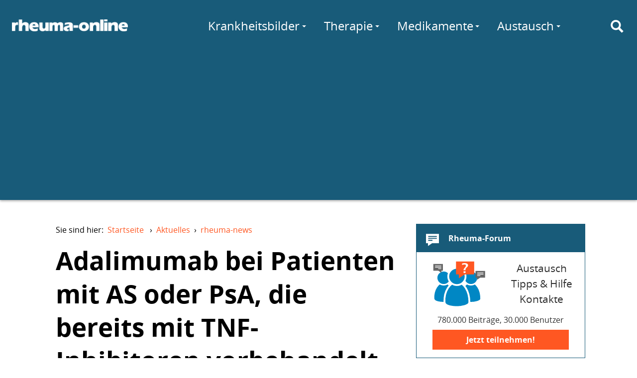

--- FILE ---
content_type: text/html; charset=utf-8
request_url: https://www.rheuma-online.de/aktuelles/news/artikel/adalimumab-bei-patienten-mit-as-ode/
body_size: 13965
content:
<!doctype html>
<html lang="de">
<head itemscope itemtype="http://schema.org/WebSite">
	<meta charset="utf-8">
	<meta http-equiv="X-UA-Compatible" content="IE=edge,chrome=1">
	<meta name="viewport" content="width=device-width, initial-scale=1.0">
	<title itemprop="name">Adalimumab bei Patienten mit AS oder PsA, die bereits mit TNF-Inhibitoren vorbehandelt sind. – rheuma-online</title>
	
	<link rel="canonical" href="/aktuelles/news/artikel/adalimumab-bei-patienten-mit-as-ode/"/>
	<link rel="stylesheet" href="/fileadmin/layout/rol.min.css?20160114" media="screen, projection" rel="stylesheet" type="text/css" />
	<link rel="stylesheet" href="/fileadmin/layout/rol-p.min.css" media="print" rel="stylesheet" type="text/css" />
	<link href="http://feeds.feedburner.com/rheuma-news" rel="alternate" title="RSS Newsfeed" type="application/rss+xml">
	<script type='text/javascript'>
var googletag = googletag || {};
googletag.cmd = googletag.cmd || [];

googletag.cmd.push(function() {
    var lBMapping = googletag.sizeMapping()
	.addSize([980, 0], 	[[970,90], [728,90]])
	.addSize([728, 0], 	[728,90])
	.addSize([468, 0], 	[[468,60], [320,50]])
	.addSize([0, 0], 	[[320,50]])
	.build();
    var sBMapping = googletag.sizeMapping()
	.addSize([1024, 0], 	[[336,280], [300,250], [200,300], [250,250], [200,200], [300,100], [300,600]])
	.addSize([980, 0], 	[[300,250], [200,300], [250,250], [200,200], [300,100], [300,600]])
	.addSize([0, 0], 	[])
	.build();
    googletag.defineSlot('/81149372/rwd_leaderboard_chan1', [728, 90], 'ad-leaderboard-chan1')
	.defineSizeMapping(lBMapping)
	.addService(googletag.pubads());
    googletag.defineSlot('/81149372/rwd_leaderboard_chan2', [728, 90], 'ad-leaderboard-chan2')
	.defineSizeMapping(lBMapping)
	.addService(googletag.pubads());
    googletag.defineSlot('/81149372/rwd_sidebar_chan1', [336, 280], 'ad-sidebar-chan1')
	.defineSizeMapping(sBMapping)
	.addService(googletag.pubads());
    googletag.defineSlot('/81149372/rwd_sidebar_chan2', [336, 280], 'ad-sidebar-chan2')
	.defineSizeMapping(sBMapping)
	.addService(googletag.pubads());
    // ROIT-8 googletag.pubads().enableSingleRequest();
    googletag.pubads().collapseEmptyDivs(true);
    googletag.pubads().setTargeting("Keywords", ["Morbus Bechterew","Adalimumab","Etanercept","Infliximab"]);
        googletag.pubads().setTargeting("Sektion", "rheuma-news");
        googletag.enableServices();
});
</script>
<script async src="//pagead2.googlesyndication.com/pagead/js/adsbygoogle.js"></script>
<script>
  (adsbygoogle = window.adsbygoogle || []).push({
    google_ad_client: "ca-pub-6820463508539461",
    enable_page_level_ads: true
  });
</script>

</head>
<body>
	<div id="layout">
		<a id="darken" href="#"></a>
		<nav id="topMenu">
			<a href="#menu" id="hamburger"><div><span></span></div></a>
		</nav>

		<header id="siteheader" role="banner">
			<div id="siteheader-content">
				<div id="logo">
					<a href="/" title="rheuma-online"><img
						src="/fileadmin/layout/logo-modern-w-25.png"
						srcset="/fileadmin/layout/logo-modern-w-25.png 233w,
								/fileadmin/layout/logo-modern-w-50.png 486w"
						alt="rheuma-online"></a>
				</div>

				<div id="mainMenu">
					<nav role="navigation">
						<ul class="navigation-menu">
							<li class="nav-search" id="menu-suche">
								<a href="/suche/" id="search-toggle" title="Suche" aria-label="Suche"><i class="icon svg-icon-search"></i></a>
								<form class="search" action="https://www.rheuma-online.de/suche/">
									<input value="008657242764785424563:ynuoz1uzdcu" name="cx" type="hidden"/>
  									<input id="search-query" name="q" type="text" placeholder="Suchen nach..." autocomplete="off"/>
								</form>
							</li>
								<li class="nav-link more" id="menu-wissen">
									<a href="/wissen/">Wissen</a>
									<div class="submenu delay" data="wissen.html">
										<span class="spinner"></span>
									</div>
								</li>
								<li class="nav-link more" id="menu-kb">
									<a href="/krankheitsbilder/">Krankheitsbilder</a>
									<div class="submenu delay" data="krankheitsbilder.html">
										<span class="spinner"></span>
									</div>
								</li>
								<li class="nav-link more" id="menu-therapie">
									<a href="/therapie/" class="pure-menu-link">Therapie</a>
									<div class="submenu delay" data="therapie.html">
										<span class="spinner"></span>
									</div>
								</li>
								<li class="nav-link more" id="menu-medis">
									<a href="/medikamente/" class="pure-menu-link">Medikamente</a>
									<div class="submenu delay" data="medikamente.html">
										<span class="spinner"></span>
									</div>
								</li>
								<li class="nav-link more" id="menu-selbst">
									<a href="/selbsthilfe/" class="pure-menu-link">Selbsthilfe</a>
									<div class="submenu delay" data="selbsthilfe.html">
										<span class="spinner"></span>
									</div>
								</li>
								<li class="nav-link more" id="menu-comm">
									<a href="/forum/">Austausch</a>
									<div class="submenu delay" data="austausch.php">
										<span class="spinner"></span>
									</div>
								</li>
								<li class="nav-link" id="menu-forum"><a href="/forum/">Forum</a></li>
								<li class="nav-link" id="menu-chat"><a href="/chat/">Chat</a></li>
							</ul>
						</nav>
					</div>
				</div>
			</header>

<div id="ad-leaderboard-chan2" class="ad-leaderboard">
<script type='text/javascript'>
googletag.cmd.push(function() { googletag.display('ad-leaderboard-chan2'); });
</script>
</div>


<main id="maincontent" role="main">


	<article class="page-article">

		<nav><ul class="breadcrumb"><li>Sie sind hier:&nbsp;&nbsp;<a href="/">Startseite</a> &rsaquo;</li><li id="breadcrumb-l-1" itemscope itemtype="http://data-vocabulary.org/Breadcrumb" itemref="breadcrumb-l-2"><a href="/aktuelles/news/" itemprop="url"><span itemprop="title">Aktuelles</span></a>&rsaquo;</li><li id="breadcrumb-l-2" itemscope itemtype="http://data-vocabulary.org/Breadcrumb" itemprop="child"><a href="/aktuelles/news/" itemprop="url"><span itemprop="title">rheuma-news</span></a></li></ul></nav>

		<header class="page-header">
			<div class="page-title">
				<h1>
                    Adalimumab bei Patienten mit AS oder PsA, die bereits mit TNF-Inhibitoren vorbehandelt sind.
                </h1>
				<p class="subheader">
					Auch wenn Patienten mit ankylosierender Spondylitis bzw. Psoriasisarthritis mit Inhibitoren des Tumornekrosefaktor-alpha vorbehandelt waren, erfuhren sie nach 12 Wochen Therapie mit Adalimumab (Humira ®) klinisch relevante Verbesserungen ihrer Krankheitsbilder.
				</p>
			</div>

			
			<div class="page-title">
				<p class="subheader">
				</p>
			</div>


		

		<!-- cuthere -->

		<div id="c3145" class="csc-default">

	<div class="news-meta">
	Montag, 23.08.2010 &middot;  <a href="/aktuelles/news/kategorie/morbus-bechterew/" title="Morbus Bechterew">Morbus Bechterew</a>, <a href="/aktuelles/news/kategorie/psoriasisarthritis/" title="Psoriasisarthritis">Psoriasisarthritis</a>, <a href="/aktuelles/news/kategorie/adalimumab/" title="Adalimumab">Adalimumab</a> <br />
	</div>

	<div class="authors"><span class="author-label">Autor</span>
	<div class="bio">
		<address class="author vcard">
			<div class="author-img author-img-placeholder"></div>
			<a rel="author" class="author-name url fn">Dr. Barbara Missler-Karger</a>
		</address>
	</div></div>

	<div class="news-single-img news-single-img-main"><img src="/uploads/pics/Rudwaleit_et_al.jpg" alt="" /><div class="news-single-img-caption">Abb. 1: Prozentualer Anteil an Patienten mit Psoriasisarthritis, bei denen der Arzt vor und nach 12 Wochen Therapie mit Adalimumab die Beurteilung: „"Clear/Almost clear" abgegeben hat, stratifiziert nach Vorbehandlung mit TNF-Inhibitoren. Rudwaleit et al. Arthritis Research & Therapy 2010 12:R117 doi:10.1186/ar3054</div></div>

	
<!-- RWD_Intext_Chan2 -->
<ins class="adsbygoogle ad-intext"
     data-ad-client="ca-pub-6820463508539461"
     data-ad-slot="1656562811"
     data-ad-format="auto"></ins>
<script>

(adsbygoogle = window.adsbygoogle || []).push({});
</script>



	<p class="bodytext">Inhibitoren des Tumornekrosefaktor(TNF)-alpha reduzieren die Symptome von Spondyloarthritiden, wie bei der ankylosierenden Spondylitis (AS, Morbus Bechterew) oder der Psoriasisarthritis (PsA). </p>
<p class="bodytext">Ziel der an der Charité und der Universität Gent durchgeführten Studien war die Einschätzung von Wirksamkeit und Sicherheit von Adalimumab bei AS- oder PsA-Patienten, die zuvor bereits mit Infliximab und/oder Etanercept behandelt worden waren.<br />Beide Studien wurden offen über 12 Wochen durchgeführt. Es bestand die Option, an der Studie bis zur Woche 20 weiter teilzunehmen. Die Patienten wurden anhand der Vorgeschichte zur TNF-Therapie stratifiziert: Vorangegangene Therapie,&nbsp;Infliximab, Etanercept oder beide sowie der Grund für den Therapieabbruch. </p>
<p class="bodytext">Etanercept wurde mindestens drei Monate und Infliximab mindestens zwei Monate vor Therapiebeginn mit Adalimumab abgesetzt. Die Effektivität wurde nach 12 Wochen mit Standard-Outcomeparametern für die ankylosierende Spondylitis bzw. die Psoriasisarthritis&nbsp; evaluiert.<br /><br />Nach 12 Wochen erzielten 40,8 Prozent von 326 AS-Patienten, die zuvor mit TNF-Blockern behandelt worden waren, die <i><a href="http://www.bechterew.de/fileadmin/DVMB_BV/pdf-dateien/mb/basdai.pdf" target="_blank">Bath Ankylosing Spondylitis Disease Activity Index</a></i> BASDAI-50 Ansprechkriterien. Von den 924 AS-Patienten, die TNF-naiv gewesen waren,&nbsp;wurde bei&nbsp;63,0 Prozent der Patienten dieser Wirksamkeitsparameter evaluiert.</p>
<p class="bodytext">Die Ansprechraten waren generell bei den Patienten höher, die den vorangegangenen TNF-Inhibitor wegen nachlassender Wirksamkeit oder Unverträglichkeit abgesetzt hatten als bei den Patienten, die auf die erste TNF-Blockade nicht angesprochen hatten.</p>
<p class="bodytext">Die medianen Veränderungen bei den Gelenkscores und im Enthesitis-Score waren für Patienten mit und ohne vorangegangene ant-TNF-Therapie ähnlich.</p>
<p class="bodytext">Die modifizierten PsA-Ansprechkriterien erfüllten 71,2 Prozent der 66 PsA-Patienten mit vorangegangener TNF-Blockade und 78,8 Prozent der 376 anti-TNF-naiven PsA-Patienten. </p>
<p class="bodytext">Die Beurteilung der Haut bei den Patienten mit Psoriasisarthritis durch den behandelnden Arzt nahm für die Einschätzung &quot;Clear/Almost clear&quot; von 33,3 auf 61,0 Prozent zu, wenn die Patienten bereits mit einem TNF-Inhibitor vorbehandelt waren. Waren sie hingegen anti-TNF-naiv, verbesserte sich diese Arzteinschätzung von 34,6 auf 69,3 Prozent. </p>
<p class="bodytext">Die Verbesserung des Index zur Beurteilung des Schweregrads der Nagelpsoriasis war mit -6 für Patienten mit oder ohne vorangegangene anti-TNF-Behandlung gleich.</p>
<p class="bodytext">Die Vorbehandlung mit Etanercept oder Infliximab hatte keinen Einfluss auf das Muster an unerwünschten Wirkungen,&nbsp;das zudem&nbsp;mit dem bekannten Sicherheitsprofil für Adalimumab übereinstimmte.</p>
<h2>&nbsp;</h2>
<h2>Literatur und Links</h2>
<p class="bodytext">&nbsp;</p>
<p class="bodytext"><b>Effectiveness and safety of adalimumab in patients with ankylosing spondylitis or psoriatic arthritis and history of anti-tumor necrosis factor therapy</b></p>
<p class="bodytext">Martin Rudwaleit1, Filip Van den Bosch2, Martina Kron3, Sonja Kary3 and Hartmut Kupper3 <br />1&nbsp; Medical Department I, Rheumatology, Charité, Campus Benjamin Franklin Hospital, Hindenburgdamm 30, 12200 Berlin, Germany<br />2&nbsp; Department of Rheumatology, University Hospital Gent, De Pintelaan 185, B-9000 Gent, Belgium<br />3&nbsp; Abbott GmbH &amp; Co. KG, Knollstrasse 50, Ludwigshafen, 67061, Germany<br /><i>Arthritis Research &amp; Therapy</i> 2010, 12:R117doi:10.1186/ar3054<br /><a href="http://arthritis-research.com/content/12/3/R117" target="_blank">Full text</a></p>
<p class="bodytext">&nbsp;</p>
<p class="MsoNormal" style="LINE-HEIGHT: 12.9pt; MARGIN: 0cm 0cm 0pt; mso-outline-level: 2"><b>weitere Informationen zur Therapie mit Adalimumab auf rheuma-online 2010</b></p>
<p class="csc-header-date" style="MARGIN: 1em 0cm">Donnerstag, 22.07.2010<br /><a href="/news/artikel/schnelles-ansprechen-auf-adalimumab.html" title="Schnelles Ansprechen auf Adalimumab: Ergebnisse bei SpA-Patienten aus der täglichen Praxis"><b>Schnelles Ansprechen auf Adalimumab: Ergebnisse bei SpA-Patienten aus der täglichen Praxis</b></a></p>
<p class="MsoNormal" style="LINE-HEIGHT: normal; MARGIN: 0cm 0cm 0pt">&nbsp;</p>
<p class="MsoNormal" style="LINE-HEIGHT: normal; MARGIN: 0cm 0cm 0pt">Montag, 21.06.2010<br /><a href="/news/artikel/optima-studie-adalimumab-plus-mtx.html" title="OPTIMA Studie: Adalimumab plus MTX vs MTX-Monotherapie bei früher RA"><b>OPTIMA Studie: Adalimumab plus MTX vs MTX-Monotherapie bei früher RA </b></a></p>
<p class="MsoNormal" style="LINE-HEIGHT: normal; MARGIN: 0cm 0cm 0pt">&nbsp;</p>
<p class="MsoNormal" style="MARGIN: 0cm 0cm 10pt">Montag, 07.06.2010<br /><a href="/news/artikel/as-patienten-mit-oder-ohne-begleite.html" title="AS-Patienten mit oder ohne begleitende Psoriasis: Klinische Manifestationen und Ansprechen auf Adalimumab"><b>AS-Patienten mit oder ohne begleitende Psoriasis: Klinische Manifestationen und Ansprechen auf Adalimumab </b></a></p>
<p class="MsoNormal" style="MARGIN: 0cm 0cm 10pt">Dienstag, 25.05.2010<br /><a href="/news/artikel/adalimumab-plus-mtx-bei-ra-8-jahr.html" title="Adalimumab plus MTX bei RA – 8-Jahres-Daten"><b>Adalimumab plus MTX bei RA – 8-Jahres-Daten</b></a></p>
<p class="MsoNormal" style="LINE-HEIGHT: 12.9pt; MARGIN: 0cm 0cm 10pt; mso-outline-level: 2">Mittwoch, 28.04.2010<br /><a href="/news/artikel/wirksamkeit-von-adalimumab-bei-as-p.html" title="Wirksamkeit von Adalimumab bei AS-Patienten mit Enthesitis und/oder peripherer Arthritis"><b>Wirksamkeit von Adalimumab bei AS-Patienten mit Enthesitis und/oder peripherer Arthritis</b></a></p>
<p class="MsoNormal" style="MARGIN: 0cm 0cm 10pt">Mittwoch, 24.&nbsp;03.2010<br /><a href="/news/artikel/verbesserung-der-produktivitaet-am-a.html" title="Verbesserung der Produktivität am Arbeitsplatz und im Haushalt unter der Kombination von Adalimumab mit MTX"><b>Verbesserung der Produktivität am Arbeitsplatz und im Haushalt unter der Kombination von Adalimumab mit MTX</b></a></p>
<p class="MsoNormal" style="MARGIN: 0cm 0cm 10pt">&nbsp;Montag 01.&nbsp;03.2010:<br /><a href="/news/artikel/adalimumab-sicherheitsprofil-und-m.html" title="Adalimumab: Sicherheitsprofil und Mortalitätsrate in klinischen Studien bei sechs immunvermittelten entzündlichen Erkrankungen"><b>Adalimumab: Sicherheitsprofil und Mortalitätsrate in klinischen Studien bei sechs immunvermittelten entzündlichen Erkrankungen</b></a></p>
<p class="MsoNormal" style="MARGIN: 0cm 0cm 10pt">Dienstag, 02.&nbsp;02.2010<br /><a href="/news/artikel/validitaet-verlaesslichkeit-und-reag.html" title="Validität, Verlässlichkeit und Reagibilität eines Fragebogens zur Arbeitsproduktivität bei Spondylitis ankylosans"><b>Validität, Verlässlichkeit und Reagibilität eines Fragebogens zur Arbeitsproduktivität bei Spondylitis ankylosans</b></a></p>
<p class="bodytext">&nbsp;</p>

	

	

  	
 	

	
 	

	
	

	
	
	

	

</div>





						

					</article>


					<div class="sidebar">

						<div id="ad-sidebar-chan2" class="ad-sidebar ad-sidebar-vertical">
<script type='text/javascript'>
googletag.cmd.push(function() { googletag.display('ad-sidebar-chan2'); });
</script>
</div>



						<div class="sidebar-element sidebar-forum">
							<a href="https://forum.rheuma-online.de/" title="Rheuma-Forum" class="sidebar-element-block">
								<h3 class="sidebar-element-header">
									<i class="icon svg-icon-forum"></i>
									Rheuma-Forum
								</h3>
								<div class="sidebar-element-content">
									<div class="svg-forum sidebar-forum-img"></div>
									<div class="sidebar-forum-text">
										<!--Fragen zum Thema Rheuma?-->
										Austausch<br/>
										Tipps &amp; Hilfe<br/>
										Kontakte
									</div>
									<div class="sidebar-forum-app">
										780.000 Beiträge, 30.000 Benutzer
									</div>
									<div class="sidebar-cta">Jetzt teilnehmen!</div>
								</div>
							</a>
						</div>

						<div class="sidebar-element sidebar-forum-neu">
							<h3 class="sidebar-element-header">
								<i class="icon svg-icon-chat"></i>
								Neueste Forenbeiträge
							</h3>
							<div class="sidebar-element-content asyncload" data="forum-beitraege.html">
								

						</div>
					</div>

					<div class="sidebar-element sidebar-chat">
						<a href="/chat/" class="sidebar-element-block">
							<h3>
								Rheuma-Chat
							</h3>
							<div class="sidebar-element-content">
								<div class="svg-chat sidebar-chat-img"></div>
								<div class="sidebar-chat-text">
									<span class="sidebar-chat-active asyncload" data="chat-active.html"></span> Personen im Chat.
								</div>
								<div class="sidebar-cta">Jetzt mitchatten!</div>
							</div>
						</a>
					</div>

					<div class="sidebar-element sidebar-monitoring">
						<a href="/selbsthilfe/online-monitoring/" class="sidebar-element-block">
							<h3 class="sidebar-element-header">
								<i class="icon svg-icon-monitoring"></i>
								Online-Monitoring
							</h3>
							<img class="sidebar-element-img"
							src="/fileadmin/layout/simora_400.png"
							srcset="/fileadmin/layout/simora_200.png 200w,
							/fileadmin/layout/simora_400.png 400w,
							/fileadmin/layout/simora_760.png 760w
							"/>
						</a>
						<div class="sidebar-element-content">
							<ul>
								<li><a href="/selbsthilfe/schmerztagebuch/">Schmerztagebuch</a></li>
								<li><a href="/selbsthilfe/online-monitoring/online-monitoring-der-rheumatoiden-arthritis/">OMORA (Rheumatoide Arthritis)</a></li>
								<li><a href="/medikamente/methotrexat/simora/">SIMORA (Methotrexat)</a></li>
							</ul>
						</div>
					</div>


					<div class="sidebar-element sidebar-aerzteliste">
						<a href="/aerzteliste/liste/" class="sidebar-element-block">
							<h3 class="sidebar-element-header">
								<i class="icon svg-icon-aerzteliste"></i>
								Rheumatologe gesucht?
							</h3>
							<img class="sidebar-element-img"
							src="/fileadmin/layout/aerzteliste.jpg"
							srcset="/fileadmin/layout/aerzteliste.jpg 340w,
							/fileadmin/layout/aerzteliste@2x.jpg 680w
							"/>
							<div class="sidebar-element-content">
								Die rheuma-online User nennen empfehlenswerte Rheumatologen.
								<span class="more">mehr</span>
							</div>
						</a>
					</div>

				</div>

			</main>


						



			<footer id="footer" role="contentinfo">

				<div class="footer-links">
					<ul>
						<li><h3>Netzwerk</h3></li>
						<li><a href="https://www.rheuma-online.de/">rheuma-online</a></li>
						<li><a href="https://www.rheuma-online.at">rheuma-online Österreich</a></li>
						<li><a href="/tv/">rheuma-online TV</a></li>
					</ul>
					<ul>
						<li><h3>rheuma-online</h3></li>
						<li><a href="/rheuma-online/about/die-idee-von-rheuma-online/" rel="nofollow">Wir über uns</a></li>
						<li><a href="/rheuma-online/about/sponsoren/" rel="nofollow">Sponsoren</a></li>
					</ul>
					<ul>
						<li><h3>Folgen Sie uns</h3></li>
						<li><a href="https://www.facebook.com/rheumaonline" rel="nofollow">Facebook</a></li>
						<li><a href="https://twitter.com/rheuma_online" rel="nofollow">Twitter</a></li>
						<li><a href="http://feeds.feedburner.com/rheuma-news" rel="nofollow">RSS</a></li>
					</ul>
					<ul>
						<li><h3>Weitere</h3></li>
						<li><a href="/rheuma-online/kontakt/" rel="nofollow">Kontakt</a></li>
						<li><a href="/rheuma-online/impressum/" rel="nofollow">Impressum</a></li>
						<li><a href="/rheuma-online/nutzungsbedingungen/" rel="nofollow">
							Nutzungs&shy;bedingungen</a></li>
							<li><a href="/rheuma-online/datenschutz/" rel="nofollow">Datenschutz</a></li>
						</ul>
					</div>

					<hr>

					<p>Alle Texte und Beiträge in rheuma-online wurden nach bestem Wissen und Gewissen erstellt. Irrtümer sind jedoch vorbehalten. Alle Angaben sind ohne Gewähr. Jegliche Haftungsansprüche, insbesondere auch solche, die sich aus den Angaben zu Krankheitsbildern, Diagnosen und Therapien ergeben könnten, sind ausgeschlossen.</p>

			</footer>

		</div>

		
		<script src="/fileadmin/layout/rol.min.js" async></script>
		<script src="//pagead2.googlesyndication.com/pagead/js/adsbygoogle.js" async></script>
		<script src="//www.googletagservices.com/tag/js/gpt.js" async></script>

		<script>
		var gaProperty = 'UA-50488539-1';
		var disableStr = 'ga-disable-' + gaProperty;
		if (document.cookie.indexOf(disableStr + '=true') > -1) {
			window[disableStr] = true;
		}
		function gaOptout() {
			document.cookie = disableStr + '=true; expires=Thu, 31 Dec 2099 23:59:59 UTC; path=/';
			window[disableStr] = true;
		}
		(function(i,s,o,g,r,a,m){i['GoogleAnalyticsObject']=r;i[r]=i[r]||function(){
			(i[r].q=i[r].q||[]).push(arguments)},i[r].l=1*new Date();a=s.createElement(o),
			m=s.getElementsByTagName(o)[0];a.async=1;a.src=g;m.parentNode.insertBefore(a,m)
		})(window,document,'script','//www.google-analytics.com/analytics.js','ga');

		ga('create', 'UA-50488539-1', 'rheuma-online.de');
		ga('require', 'linkid', 'linkid.js');
		ga('set', 'anonymizeIp', true);
		ga('send', 'pageview');
		</script>

        <!-- Script, um Benutzer zu bitten, Werbung zu erlauben -->
<script async src="https://fundingchoicesmessages.google.com/i/pub-6820463508539461?ers=1" nonce="ctuedzg9wH5CrQMHZKoLmg"></script><script nonce="ctuedzg9wH5CrQMHZKoLmg">(function() {function signalGooglefcPresent() {if (!window.frames['googlefcPresent']) {if (document.body) {const iframe = document.createElement('iframe'); iframe.style = 'width: 0; height: 0; border: none; z-index: -1000; left: -1000px; top: -1000px;'; iframe.style.display = 'none'; iframe.name = 'googlefcPresent'; document.body.appendChild(iframe);} else {setTimeout(signalGooglefcPresent, 0);}}}signalGooglefcPresent();})();</script>

        <!-- Script für Fehlerschutz -->

        <script>(function(){'use strict';function aa(a){var b=0;return function(){return b<a.length?{done:!1,value:a[b++]}:{done:!0}}}var ba="function"==typeof Object.defineProperties?Object.defineProperty:function(a,b,c){if(a==Array.prototype||a==Object.prototype)return a;a[b]=c.value;return a};
function ea(a){a=["object"==typeof globalThis&&globalThis,a,"object"==typeof window&&window,"object"==typeof self&&self,"object"==typeof global&&global];for(var b=0;b<a.length;++b){var c=a[b];if(c&&c.Math==Math)return c}throw Error("Cannot find global object");}var fa=ea(this);function ha(a,b){if(b)a:{var c=fa;a=a.split(".");for(var d=0;d<a.length-1;d++){var e=a[d];if(!(e in c))break a;c=c[e]}a=a[a.length-1];d=c[a];b=b(d);b!=d&&null!=b&&ba(c,a,{configurable:!0,writable:!0,value:b})}}
var ia="function"==typeof Object.create?Object.create:function(a){function b(){}b.prototype=a;return new b},l;if("function"==typeof Object.setPrototypeOf)l=Object.setPrototypeOf;else{var m;a:{var ja={a:!0},ka={};try{ka.__proto__=ja;m=ka.a;break a}catch(a){}m=!1}l=m?function(a,b){a.__proto__=b;if(a.__proto__!==b)throw new TypeError(a+" is not extensible");return a}:null}var la=l;
function n(a,b){a.prototype=ia(b.prototype);a.prototype.constructor=a;if(la)la(a,b);else for(var c in b)if("prototype"!=c)if(Object.defineProperties){var d=Object.getOwnPropertyDescriptor(b,c);d&&Object.defineProperty(a,c,d)}else a[c]=b[c];a.A=b.prototype}function ma(){for(var a=Number(this),b=[],c=a;c<arguments.length;c++)b[c-a]=arguments[c];return b}
var na="function"==typeof Object.assign?Object.assign:function(a,b){for(var c=1;c<arguments.length;c++){var d=arguments[c];if(d)for(var e in d)Object.prototype.hasOwnProperty.call(d,e)&&(a[e]=d[e])}return a};ha("Object.assign",function(a){return a||na});/*

 Copyright The Closure Library Authors.
 SPDX-License-Identifier: Apache-2.0
*/
var p=this||self;function q(a){return a};var t,u;a:{for(var oa=["CLOSURE_FLAGS"],v=p,x=0;x<oa.length;x++)if(v=v[oa[x]],null==v){u=null;break a}u=v}var pa=u&&u[610401301];t=null!=pa?pa:!1;var z,qa=p.navigator;z=qa?qa.userAgentData||null:null;function A(a){return t?z?z.brands.some(function(b){return(b=b.brand)&&-1!=b.indexOf(a)}):!1:!1}function B(a){var b;a:{if(b=p.navigator)if(b=b.userAgent)break a;b=""}return-1!=b.indexOf(a)};function C(){return t?!!z&&0<z.brands.length:!1}function D(){return C()?A("Chromium"):(B("Chrome")||B("CriOS"))&&!(C()?0:B("Edge"))||B("Silk")};var ra=C()?!1:B("Trident")||B("MSIE");!B("Android")||D();D();B("Safari")&&(D()||(C()?0:B("Coast"))||(C()?0:B("Opera"))||(C()?0:B("Edge"))||(C()?A("Microsoft Edge"):B("Edg/"))||C()&&A("Opera"));var sa={},E=null;var ta="undefined"!==typeof Uint8Array,ua=!ra&&"function"===typeof btoa;var F="function"===typeof Symbol&&"symbol"===typeof Symbol()?Symbol():void 0,G=F?function(a,b){a[F]|=b}:function(a,b){void 0!==a.g?a.g|=b:Object.defineProperties(a,{g:{value:b,configurable:!0,writable:!0,enumerable:!1}})};function va(a){var b=H(a);1!==(b&1)&&(Object.isFrozen(a)&&(a=Array.prototype.slice.call(a)),I(a,b|1))}
var H=F?function(a){return a[F]|0}:function(a){return a.g|0},J=F?function(a){return a[F]}:function(a){return a.g},I=F?function(a,b){a[F]=b}:function(a,b){void 0!==a.g?a.g=b:Object.defineProperties(a,{g:{value:b,configurable:!0,writable:!0,enumerable:!1}})};function wa(){var a=[];G(a,1);return a}function xa(a,b){I(b,(a|0)&-99)}function K(a,b){I(b,(a|34)&-73)}function L(a){a=a>>11&1023;return 0===a?536870912:a};var M={};function N(a){return null!==a&&"object"===typeof a&&!Array.isArray(a)&&a.constructor===Object}var O,ya=[];I(ya,39);O=Object.freeze(ya);var P;function Q(a,b){P=b;a=new a(b);P=void 0;return a}
function R(a,b,c){null==a&&(a=P);P=void 0;if(null==a){var d=96;c?(a=[c],d|=512):a=[];b&&(d=d&-2095105|(b&1023)<<11)}else{if(!Array.isArray(a))throw Error();d=H(a);if(d&64)return a;d|=64;if(c&&(d|=512,c!==a[0]))throw Error();a:{c=a;var e=c.length;if(e){var f=e-1,g=c[f];if(N(g)){d|=256;b=(d>>9&1)-1;e=f-b;1024<=e&&(za(c,b,g),e=1023);d=d&-2095105|(e&1023)<<11;break a}}b&&(g=(d>>9&1)-1,b=Math.max(b,e-g),1024<b&&(za(c,g,{}),d|=256,b=1023),d=d&-2095105|(b&1023)<<11)}}I(a,d);return a}
function za(a,b,c){for(var d=1023+b,e=a.length,f=d;f<e;f++){var g=a[f];null!=g&&g!==c&&(c[f-b]=g)}a.length=d+1;a[d]=c};function Aa(a){switch(typeof a){case "number":return isFinite(a)?a:String(a);case "boolean":return a?1:0;case "object":if(a&&!Array.isArray(a)&&ta&&null!=a&&a instanceof Uint8Array){if(ua){for(var b="",c=0,d=a.length-10240;c<d;)b+=String.fromCharCode.apply(null,a.subarray(c,c+=10240));b+=String.fromCharCode.apply(null,c?a.subarray(c):a);a=btoa(b)}else{void 0===b&&(b=0);if(!E){E={};c="ABCDEFGHIJKLMNOPQRSTUVWXYZabcdefghijklmnopqrstuvwxyz0123456789".split("");d=["+/=","+/","-_=","-_.","-_"];for(var e=
0;5>e;e++){var f=c.concat(d[e].split(""));sa[e]=f;for(var g=0;g<f.length;g++){var h=f[g];void 0===E[h]&&(E[h]=g)}}}b=sa[b];c=Array(Math.floor(a.length/3));d=b[64]||"";for(e=f=0;f<a.length-2;f+=3){var k=a[f],w=a[f+1];h=a[f+2];g=b[k>>2];k=b[(k&3)<<4|w>>4];w=b[(w&15)<<2|h>>6];h=b[h&63];c[e++]=g+k+w+h}g=0;h=d;switch(a.length-f){case 2:g=a[f+1],h=b[(g&15)<<2]||d;case 1:a=a[f],c[e]=b[a>>2]+b[(a&3)<<4|g>>4]+h+d}a=c.join("")}return a}}return a};function Ba(a,b,c){a=Array.prototype.slice.call(a);var d=a.length,e=b&256?a[d-1]:void 0;d+=e?-1:0;for(b=b&512?1:0;b<d;b++)a[b]=c(a[b]);if(e){b=a[b]={};for(var f in e)Object.prototype.hasOwnProperty.call(e,f)&&(b[f]=c(e[f]))}return a}function Da(a,b,c,d,e,f){if(null!=a){if(Array.isArray(a))a=e&&0==a.length&&H(a)&1?void 0:f&&H(a)&2?a:Ea(a,b,c,void 0!==d,e,f);else if(N(a)){var g={},h;for(h in a)Object.prototype.hasOwnProperty.call(a,h)&&(g[h]=Da(a[h],b,c,d,e,f));a=g}else a=b(a,d);return a}}
function Ea(a,b,c,d,e,f){var g=d||c?H(a):0;d=d?!!(g&32):void 0;a=Array.prototype.slice.call(a);for(var h=0;h<a.length;h++)a[h]=Da(a[h],b,c,d,e,f);c&&c(g,a);return a}function Fa(a){return a.s===M?a.toJSON():Aa(a)};function Ga(a,b,c){c=void 0===c?K:c;if(null!=a){if(ta&&a instanceof Uint8Array)return b?a:new Uint8Array(a);if(Array.isArray(a)){var d=H(a);if(d&2)return a;if(b&&!(d&64)&&(d&32||0===d))return I(a,d|34),a;a=Ea(a,Ga,d&4?K:c,!0,!1,!0);b=H(a);b&4&&b&2&&Object.freeze(a);return a}a.s===M&&(b=a.h,c=J(b),a=c&2?a:Q(a.constructor,Ha(b,c,!0)));return a}}function Ha(a,b,c){var d=c||b&2?K:xa,e=!!(b&32);a=Ba(a,b,function(f){return Ga(f,e,d)});G(a,32|(c?2:0));return a};function Ia(a,b){a=a.h;return Ja(a,J(a),b)}function Ja(a,b,c,d){if(-1===c)return null;if(c>=L(b)){if(b&256)return a[a.length-1][c]}else{var e=a.length;if(d&&b&256&&(d=a[e-1][c],null!=d))return d;b=c+((b>>9&1)-1);if(b<e)return a[b]}}function Ka(a,b,c,d,e){var f=L(b);if(c>=f||e){e=b;if(b&256)f=a[a.length-1];else{if(null==d)return;f=a[f+((b>>9&1)-1)]={};e|=256}f[c]=d;e&=-1025;e!==b&&I(a,e)}else a[c+((b>>9&1)-1)]=d,b&256&&(d=a[a.length-1],c in d&&delete d[c]),b&1024&&I(a,b&-1025)}
function La(a,b){var c=Ma;var d=void 0===d?!1:d;var e=a.h;var f=J(e),g=Ja(e,f,b,d);var h=!1;if(null==g||"object"!==typeof g||(h=Array.isArray(g))||g.s!==M)if(h){var k=h=H(g);0===k&&(k|=f&32);k|=f&2;k!==h&&I(g,k);c=new c(g)}else c=void 0;else c=g;c!==g&&null!=c&&Ka(e,f,b,c,d);e=c;if(null==e)return e;a=a.h;f=J(a);f&2||(g=e,c=g.h,h=J(c),g=h&2?Q(g.constructor,Ha(c,h,!1)):g,g!==e&&(e=g,Ka(a,f,b,e,d)));return e}function Na(a,b){a=Ia(a,b);return null==a||"string"===typeof a?a:void 0}
function Oa(a,b){a=Ia(a,b);return null!=a?a:0}function S(a,b){a=Na(a,b);return null!=a?a:""};function T(a,b,c){this.h=R(a,b,c)}T.prototype.toJSON=function(){var a=Ea(this.h,Fa,void 0,void 0,!1,!1);return Pa(this,a,!0)};T.prototype.s=M;T.prototype.toString=function(){return Pa(this,this.h,!1).toString()};
function Pa(a,b,c){var d=a.constructor.v,e=L(J(c?a.h:b)),f=!1;if(d){if(!c){b=Array.prototype.slice.call(b);var g;if(b.length&&N(g=b[b.length-1]))for(f=0;f<d.length;f++)if(d[f]>=e){Object.assign(b[b.length-1]={},g);break}f=!0}e=b;c=!c;g=J(a.h);a=L(g);g=(g>>9&1)-1;for(var h,k,w=0;w<d.length;w++)if(k=d[w],k<a){k+=g;var r=e[k];null==r?e[k]=c?O:wa():c&&r!==O&&va(r)}else h||(r=void 0,e.length&&N(r=e[e.length-1])?h=r:e.push(h={})),r=h[k],null==h[k]?h[k]=c?O:wa():c&&r!==O&&va(r)}d=b.length;if(!d)return b;
var Ca;if(N(h=b[d-1])){a:{var y=h;e={};c=!1;for(var ca in y)Object.prototype.hasOwnProperty.call(y,ca)&&(a=y[ca],Array.isArray(a)&&a!=a&&(c=!0),null!=a?e[ca]=a:c=!0);if(c){for(var rb in e){y=e;break a}y=null}}y!=h&&(Ca=!0);d--}for(;0<d;d--){h=b[d-1];if(null!=h)break;var cb=!0}if(!Ca&&!cb)return b;var da;f?da=b:da=Array.prototype.slice.call(b,0,d);b=da;f&&(b.length=d);y&&b.push(y);return b};function Qa(a){return function(b){if(null==b||""==b)b=new a;else{b=JSON.parse(b);if(!Array.isArray(b))throw Error(void 0);G(b,32);b=Q(a,b)}return b}};function Ra(a){this.h=R(a)}n(Ra,T);var Sa=Qa(Ra);var U;function V(a){this.g=a}V.prototype.toString=function(){return this.g+""};var Ta={};function Ua(){return Math.floor(2147483648*Math.random()).toString(36)+Math.abs(Math.floor(2147483648*Math.random())^Date.now()).toString(36)};function Va(a,b){b=String(b);"application/xhtml+xml"===a.contentType&&(b=b.toLowerCase());return a.createElement(b)}function Wa(a){this.g=a||p.document||document}Wa.prototype.appendChild=function(a,b){a.appendChild(b)};/*

 SPDX-License-Identifier: Apache-2.0
*/
function Xa(a,b){a.src=b instanceof V&&b.constructor===V?b.g:"type_error:TrustedResourceUrl";var c,d;(c=(b=null==(d=(c=(a.ownerDocument&&a.ownerDocument.defaultView||window).document).querySelector)?void 0:d.call(c,"script[nonce]"))?b.nonce||b.getAttribute("nonce")||"":"")&&a.setAttribute("nonce",c)};function Ya(a){a=void 0===a?document:a;return a.createElement("script")};function Za(a,b,c,d,e,f){try{var g=a.g,h=Ya(g);h.async=!0;Xa(h,b);g.head.appendChild(h);h.addEventListener("load",function(){e();d&&g.head.removeChild(h)});h.addEventListener("error",function(){0<c?Za(a,b,c-1,d,e,f):(d&&g.head.removeChild(h),f())})}catch(k){f()}};var $a=p.atob("aHR0cHM6Ly93d3cuZ3N0YXRpYy5jb20vaW1hZ2VzL2ljb25zL21hdGVyaWFsL3N5c3RlbS8xeC93YXJuaW5nX2FtYmVyXzI0ZHAucG5n"),ab=p.atob("WW91IGFyZSBzZWVpbmcgdGhpcyBtZXNzYWdlIGJlY2F1c2UgYWQgb3Igc2NyaXB0IGJsb2NraW5nIHNvZnR3YXJlIGlzIGludGVyZmVyaW5nIHdpdGggdGhpcyBwYWdlLg=="),bb=p.atob("RGlzYWJsZSBhbnkgYWQgb3Igc2NyaXB0IGJsb2NraW5nIHNvZnR3YXJlLCB0aGVuIHJlbG9hZCB0aGlzIHBhZ2Uu");function db(a,b,c){this.i=a;this.l=new Wa(this.i);this.g=null;this.j=[];this.m=!1;this.u=b;this.o=c}
function eb(a){if(a.i.body&&!a.m){var b=function(){fb(a);p.setTimeout(function(){return gb(a,3)},50)};Za(a.l,a.u,2,!0,function(){p[a.o]||b()},b);a.m=!0}}
function fb(a){for(var b=W(1,5),c=0;c<b;c++){var d=X(a);a.i.body.appendChild(d);a.j.push(d)}b=X(a);b.style.bottom="0";b.style.left="0";b.style.position="fixed";b.style.width=W(100,110).toString()+"%";b.style.zIndex=W(2147483544,2147483644).toString();b.style["background-color"]=hb(249,259,242,252,219,229);b.style["box-shadow"]="0 0 12px #888";b.style.color=hb(0,10,0,10,0,10);b.style.display="flex";b.style["justify-content"]="center";b.style["font-family"]="Roboto, Arial";c=X(a);c.style.width=W(80,
85).toString()+"%";c.style.maxWidth=W(750,775).toString()+"px";c.style.margin="24px";c.style.display="flex";c.style["align-items"]="flex-start";c.style["justify-content"]="center";d=Va(a.l.g,"IMG");d.className=Ua();d.src=$a;d.alt="Warning icon";d.style.height="24px";d.style.width="24px";d.style["padding-right"]="16px";var e=X(a),f=X(a);f.style["font-weight"]="bold";f.textContent=ab;var g=X(a);g.textContent=bb;Y(a,e,f);Y(a,e,g);Y(a,c,d);Y(a,c,e);Y(a,b,c);a.g=b;a.i.body.appendChild(a.g);b=W(1,5);for(c=
0;c<b;c++)d=X(a),a.i.body.appendChild(d),a.j.push(d)}function Y(a,b,c){for(var d=W(1,5),e=0;e<d;e++){var f=X(a);b.appendChild(f)}b.appendChild(c);c=W(1,5);for(d=0;d<c;d++)e=X(a),b.appendChild(e)}function W(a,b){return Math.floor(a+Math.random()*(b-a))}function hb(a,b,c,d,e,f){return"rgb("+W(Math.max(a,0),Math.min(b,255)).toString()+","+W(Math.max(c,0),Math.min(d,255)).toString()+","+W(Math.max(e,0),Math.min(f,255)).toString()+")"}function X(a){a=Va(a.l.g,"DIV");a.className=Ua();return a}
function gb(a,b){0>=b||null!=a.g&&0!=a.g.offsetHeight&&0!=a.g.offsetWidth||(ib(a),fb(a),p.setTimeout(function(){return gb(a,b-1)},50))}
function ib(a){var b=a.j;var c="undefined"!=typeof Symbol&&Symbol.iterator&&b[Symbol.iterator];if(c)b=c.call(b);else if("number"==typeof b.length)b={next:aa(b)};else throw Error(String(b)+" is not an iterable or ArrayLike");for(c=b.next();!c.done;c=b.next())(c=c.value)&&c.parentNode&&c.parentNode.removeChild(c);a.j=[];(b=a.g)&&b.parentNode&&b.parentNode.removeChild(b);a.g=null};function jb(a,b,c,d,e){function f(k){document.body?g(document.body):0<k?p.setTimeout(function(){f(k-1)},e):b()}function g(k){k.appendChild(h);p.setTimeout(function(){h?(0!==h.offsetHeight&&0!==h.offsetWidth?b():a(),h.parentNode&&h.parentNode.removeChild(h)):a()},d)}var h=kb(c);f(3)}function kb(a){var b=document.createElement("div");b.className=a;b.style.width="1px";b.style.height="1px";b.style.position="absolute";b.style.left="-10000px";b.style.top="-10000px";b.style.zIndex="-10000";return b};function Ma(a){this.h=R(a)}n(Ma,T);function lb(a){this.h=R(a)}n(lb,T);var mb=Qa(lb);function nb(a){a=Na(a,4)||"";if(void 0===U){var b=null;var c=p.trustedTypes;if(c&&c.createPolicy){try{b=c.createPolicy("goog#html",{createHTML:q,createScript:q,createScriptURL:q})}catch(d){p.console&&p.console.error(d.message)}U=b}else U=b}a=(b=U)?b.createScriptURL(a):a;return new V(a,Ta)};function ob(a,b){this.m=a;this.o=new Wa(a.document);this.g=b;this.j=S(this.g,1);this.u=nb(La(this.g,2));this.i=!1;b=nb(La(this.g,13));this.l=new db(a.document,b,S(this.g,12))}ob.prototype.start=function(){pb(this)};
function pb(a){qb(a);Za(a.o,a.u,3,!1,function(){a:{var b=a.j;var c=p.btoa(b);if(c=p[c]){try{var d=Sa(p.atob(c))}catch(e){b=!1;break a}b=b===Na(d,1)}else b=!1}b?Z(a,S(a.g,14)):(Z(a,S(a.g,8)),eb(a.l))},function(){jb(function(){Z(a,S(a.g,7));eb(a.l)},function(){return Z(a,S(a.g,6))},S(a.g,9),Oa(a.g,10),Oa(a.g,11))})}function Z(a,b){a.i||(a.i=!0,a=new a.m.XMLHttpRequest,a.open("GET",b,!0),a.send())}function qb(a){var b=p.btoa(a.j);a.m[b]&&Z(a,S(a.g,5))};(function(a,b){p[a]=function(){var c=ma.apply(0,arguments);p[a]=function(){};b.apply(null,c)}})("__h82AlnkH6D91__",function(a){"function"===typeof window.atob&&(new ob(window,mb(window.atob(a)))).start()});}).call(this);

window.__h82AlnkH6D91__("[base64]/[base64]/[base64]/[base64]");</script>

	</body>
</html>


--- FILE ---
content_type: text/html; charset=utf-8
request_url: https://www.google.com/recaptcha/api2/aframe
body_size: 268
content:
<!DOCTYPE HTML><html><head><meta http-equiv="content-type" content="text/html; charset=UTF-8"></head><body><script nonce="IdvMwvj7H2Nwd-Q3hFi_LA">/** Anti-fraud and anti-abuse applications only. See google.com/recaptcha */ try{var clients={'sodar':'https://pagead2.googlesyndication.com/pagead/sodar?'};window.addEventListener("message",function(a){try{if(a.source===window.parent){var b=JSON.parse(a.data);var c=clients[b['id']];if(c){var d=document.createElement('img');d.src=c+b['params']+'&rc='+(localStorage.getItem("rc::a")?sessionStorage.getItem("rc::b"):"");window.document.body.appendChild(d);sessionStorage.setItem("rc::e",parseInt(sessionStorage.getItem("rc::e")||0)+1);localStorage.setItem("rc::h",'1769076524498');}}}catch(b){}});window.parent.postMessage("_grecaptcha_ready", "*");}catch(b){}</script></body></html>

--- FILE ---
content_type: application/javascript; charset=utf-8
request_url: https://fundingchoicesmessages.google.com/f/AGSKWxWlIBxAdjrORpmmv3fFSdUitVMkUNq4whqAMyqairZtqdK9tPv5Nv9hv6CLaqWJHPTDeJEXuHAA5Tz204ChfAS-3pnLlkkW8vtsns_SrXLNfdwsJfcR-56KqYWmEJovoZtPCB3NzkuVJImq0YoSMrnx_6YjN_rXOxmhLI2Ex0yQ6aXeBvAlivpZ1vM=/_/x5advcorner./flash_ads./spcjs_min./ad-frame._adbg2.
body_size: -1288
content:
window['39cfb8f4-a7f9-4296-85ed-2e6cf4ea9a07'] = true;